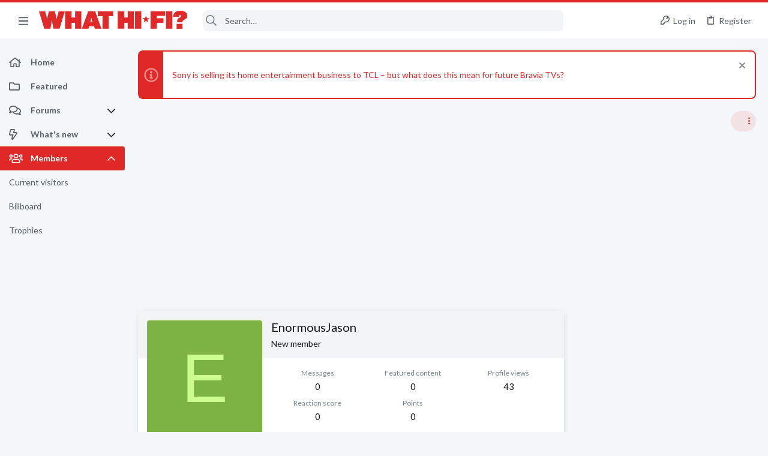

--- FILE ---
content_type: text/css; charset=utf-8
request_url: https://forums.whathifi.com/css.php?css=public%3Auix_material.less&s=13&l=1&d=1756317732&k=dc65360071ae5a8f4c95545f9352eca10601aa5f
body_size: 154
content:
@charset "UTF-8";

/********* public:uix_material.less ********/
.button-text #icon-passkey-key,.button-text #icon-passkey-head,.button-text #icon-passkey-body{fill:#e02927 !important}.button.button--provider--passkey .button-text{gap:4px}.uix_headerContainer .block-tabHeader .tabs-tab{color:rgba(255,255,255,0.5)}.uix_headerContainer .block-tabHeader .tabs-tab.is-active{color:#fff;border-color:#fff}[data-template="thtrending_trending_view"] .block-outer:first-child{display:none}